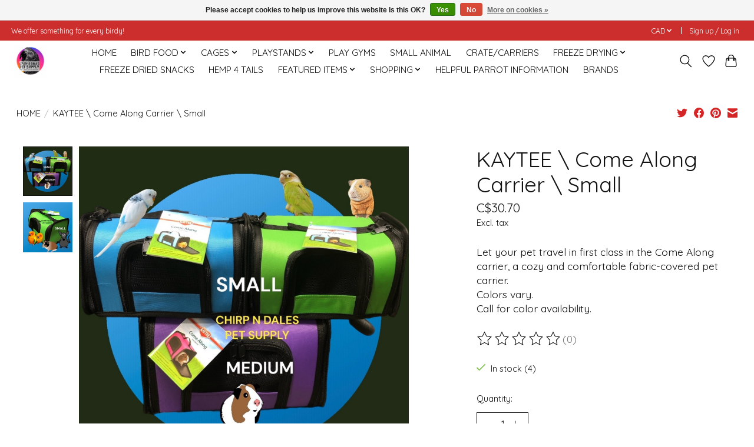

--- FILE ---
content_type: text/html;charset=utf-8
request_url: https://www.chirpndalespetsupply.ca/kaytee-come-along-carrier-small.html
body_size: 15117
content:
<!DOCTYPE html>
<html lang="us">
  <head>
    <meta charset="utf-8"/>
<!-- [START] 'blocks/head.rain' -->
<!--

  (c) 2008-2026 Lightspeed Netherlands B.V.
  http://www.lightspeedhq.com
  Generated: 20-01-2026 @ 02:08:55

-->
<link rel="canonical" href="https://www.chirpndalespetsupply.ca/kaytee-come-along-carrier-small.html"/>
<link rel="alternate" href="https://www.chirpndalespetsupply.ca/index.rss" type="application/rss+xml" title="New products"/>
<link href="https://cdn.shoplightspeed.com/assets/cookielaw.css?2025-02-20" rel="stylesheet" type="text/css"/>
<meta name="robots" content="noodp,noydir"/>
<meta property="og:url" content="https://www.chirpndalespetsupply.ca/kaytee-come-along-carrier-small.html?source=facebook"/>
<meta property="og:site_name" content="Chirp N Dales Pet Supply"/>
<meta property="og:title" content="KAYTEE \ Come Along Carrier \ Small"/>
<meta property="og:description" content="Let your pet travel in first class in the Come Along carrier, a cozy and comfortable fabric-covered pet carrier. Colors vary. Call for color availability."/>
<meta property="og:image" content="https://cdn.shoplightspeed.com/shops/644374/files/53234470/kaytee-kaytee-come-along-carrier-small.jpg"/>
<!--[if lt IE 9]>
<script src="https://cdn.shoplightspeed.com/assets/html5shiv.js?2025-02-20"></script>
<![endif]-->
<!-- [END] 'blocks/head.rain' -->
    
    
    <title>KAYTEE \ Come Along Carrier \ Small - Chirp N Dales Pet Supply</title>
    <meta name="description" content="Let your pet travel in first class in the Come Along carrier, a cozy and comfortable fabric-covered pet carrier. Colors vary. Call for color availability." />
    <meta name="keywords" content="Kaytee, KAYTEE, \, Come, Along, Carrier, \, Small,  Roudybush, TOPs, Parrot, Canada&#039;s Parrot Store, Favorite Parrot store, Parrot cages, Parrot supplements, Parrot pellets, bird food, bird cages, Parrot Shop, Pet Store, Avian, birds, cage birds, pet" />
    <meta http-equiv="X-UA-Compatible" content="IE=edge">
    <meta name="viewport" content="width=device-width, initial-scale=1">
    <meta name="apple-mobile-web-app-capable" content="yes">
    <meta name="apple-mobile-web-app-status-bar-style" content="black">
    
    <script>document.getElementsByTagName("html")[0].className += " js";</script>

    <link rel="shortcut icon" href="https://cdn.shoplightspeed.com/shops/644374/themes/13296/assets/favicon.png?20260105215637" type="image/x-icon" />
    <link href='//fonts.googleapis.com/css?family=Quicksand:400,300,600&display=swap' rel='stylesheet' type='text/css'>
    <link href='//fonts.googleapis.com/css?family=Quicksand:400,300,600&display=swap' rel='stylesheet' type='text/css'>
    <link rel="stylesheet" href="https://cdn.shoplightspeed.com/assets/gui-2-0.css?2025-02-20" />
    <link rel="stylesheet" href="https://cdn.shoplightspeed.com/assets/gui-responsive-2-0.css?2025-02-20" />
    <link id="lightspeedframe" rel="stylesheet" href="https://cdn.shoplightspeed.com/shops/644374/themes/13296/assets/style.css?2026010521584820210104183204" />
    <!-- browsers not supporting CSS variables -->
    <script>
      if(!('CSS' in window) || !CSS.supports('color', 'var(--color-var)')) {var cfStyle = document.getElementById('lightspeedframe');if(cfStyle) {var href = cfStyle.getAttribute('href');href = href.replace('style.css', 'style-fallback.css');cfStyle.setAttribute('href', href);}}
    </script>
    <link rel="stylesheet" href="https://cdn.shoplightspeed.com/shops/644374/themes/13296/assets/settings.css?2026010521584820210104183204" />
    <link rel="stylesheet" href="https://cdn.shoplightspeed.com/shops/644374/themes/13296/assets/custom.css?2026010521584820210104183204" />

    <script src="https://cdn.shoplightspeed.com/assets/jquery-3-7-1.js?2025-02-20"></script>
    <script src="https://cdn.shoplightspeed.com/assets/jquery-ui-1-14-1.js?2025-02-20"></script>

  </head>
  <body>
    
          <header class="main-header main-header--mobile js-main-header position-relative">
  <div class="main-header__top-section">
    <div class="main-header__nav-grid justify-between@md container max-width-lg text-xs padding-y-xxs">
      <div>We offer something for every birdy!</div>
      <ul class="main-header__list flex-grow flex-basis-0 justify-end@md display@md">        
                
                <li class="main-header__item">
          <a href="#0" class="main-header__link">
            <span class="text-uppercase">cad</span>
            <svg class="main-header__dropdown-icon icon" viewBox="0 0 16 16"><polygon fill="currentColor" points="8,11.4 2.6,6 4,4.6 8,8.6 12,4.6 13.4,6 "></polygon></svg>
          </a>
          <ul class="main-header__dropdown">
                        <li><a href="https://www.chirpndalespetsupply.ca/session/currency/usd/" class="main-header__dropdown-link" aria-label="Switch to usd currency" title="usd">USD</a></li>
                        <li><a href="https://www.chirpndalespetsupply.ca/session/currency/cad/" class="main-header__dropdown-link" aria-current="true" aria-label="Switch to cad currency" title="cad">CAD</a></li>
                      </ul>
        </li>
                        <li class="main-header__item separator"></li>
                <li class="main-header__item"><a href="https://www.chirpndalespetsupply.ca/account/" class="main-header__link" title="My account">Sign up / Log in</a></li>
      </ul>
    </div>
  </div>
  <div class="main-header__mobile-content container max-width-lg">
          <a href="https://www.chirpndalespetsupply.ca/" class="main-header__logo" title="Chirp N Dales Pet Supply">
        <img src="https://cdn.shoplightspeed.com/shops/644374/themes/13296/v/379853/assets/logo.png?20211119214837" alt="Chirp N Dales Pet Supply">
              </a>
        
    <div class="flex items-center">
            <a href="https://www.chirpndalespetsupply.ca/account/wishlist/" class="main-header__mobile-btn js-tab-focus">
        <svg class="icon" viewBox="0 0 24 25" fill="none"><title>Go to wishlist</title><path d="M11.3785 4.50387L12 5.42378L12.6215 4.50387C13.6598 2.96698 15.4376 1.94995 17.4545 1.94995C20.65 1.94995 23.232 4.49701 23.25 7.6084C23.2496 8.53335 22.927 9.71432 22.3056 11.056C21.689 12.3875 20.8022 13.8258 19.7333 15.249C17.6019 18.0872 14.7978 20.798 12.0932 22.4477L12 22.488L11.9068 22.4477C9.20215 20.798 6.3981 18.0872 4.26667 15.249C3.1978 13.8258 2.31101 12.3875 1.69437 11.056C1.07303 9.71436 0.750466 8.53342 0.75 7.60848C0.767924 4.49706 3.34993 1.94995 6.54545 1.94995C8.56242 1.94995 10.3402 2.96698 11.3785 4.50387Z" stroke="currentColor" stroke-width="1.5" fill="none"/></svg>
        <span class="sr-only">Wish List</span>
      </a>
            <button class="reset main-header__mobile-btn js-tab-focus" aria-controls="cartDrawer">
        <svg class="icon" viewBox="0 0 24 25" fill="none"><title>Toggle cart</title><path d="M2.90171 9.65153C3.0797 8.00106 4.47293 6.75 6.13297 6.75H17.867C19.527 6.75 20.9203 8.00105 21.0982 9.65153L22.1767 19.6515C22.3839 21.5732 20.8783 23.25 18.9454 23.25H5.05454C3.1217 23.25 1.61603 21.5732 1.82328 19.6515L2.90171 9.65153Z" stroke="currentColor" stroke-width="1.5" fill="none"/>
        <path d="M7.19995 9.6001V5.7001C7.19995 2.88345 9.4833 0.600098 12.3 0.600098C15.1166 0.600098 17.4 2.88345 17.4 5.7001V9.6001" stroke="currentColor" stroke-width="1.5" fill="none"/>
        <circle cx="7.19996" cy="10.2001" r="1.8" fill="currentColor"/>
        <ellipse cx="17.4" cy="10.2001" rx="1.8" ry="1.8" fill="currentColor"/></svg>
        <span class="sr-only">Cart</span>
              </button>

      <button class="reset anim-menu-btn js-anim-menu-btn main-header__nav-control js-tab-focus" aria-label="Toggle menu">
        <i class="anim-menu-btn__icon anim-menu-btn__icon--close" aria-hidden="true"></i>
      </button>
    </div>
  </div>

  <div class="main-header__nav" role="navigation">
    <div class="main-header__nav-grid justify-between@md container max-width-lg">
      <div class="main-header__nav-logo-wrapper flex-shrink-0">
        
                  <a href="https://www.chirpndalespetsupply.ca/" class="main-header__logo" title="Chirp N Dales Pet Supply">
            <img src="https://cdn.shoplightspeed.com/shops/644374/themes/13296/v/379853/assets/logo.png?20211119214837" alt="Chirp N Dales Pet Supply">
                      </a>
              </div>
      
      <form action="https://www.chirpndalespetsupply.ca/search/" method="get" role="search" class="padding-y-md hide@md">
        <label class="sr-only" for="searchInputMobile">Search</label>
        <input class="header-v3__nav-form-control form-control width-100%" value="" autocomplete="off" type="search" name="q" id="searchInputMobile" placeholder="Search...">
      </form>

      <ul class="main-header__list flex-grow flex-basis-0 flex-wrap justify-center@md">
        
                <li class="main-header__item">
          <a class="main-header__link" href="https://www.chirpndalespetsupply.ca/">HOME</a>
        </li>
        
                <li class="main-header__item js-main-nav__item">
          <a class="main-header__link js-main-nav__control" href="https://www.chirpndalespetsupply.ca/bird-food/">
            <span>BIRD FOOD</span>            <svg class="main-header__dropdown-icon icon" viewBox="0 0 16 16"><polygon fill="currentColor" points="8,11.4 2.6,6 4,4.6 8,8.6 12,4.6 13.4,6 "></polygon></svg>                        <i class="main-header__arrow-icon" aria-hidden="true">
              <svg class="icon" viewBox="0 0 16 16">
                <g class="icon__group" fill="none" stroke="currentColor" stroke-linecap="square" stroke-miterlimit="10" stroke-width="2">
                  <path d="M2 2l12 12" />
                  <path d="M14 2L2 14" />
                </g>
              </svg>
            </i>
                        
          </a>
                    <ul class="main-header__dropdown">
            <li class="main-header__dropdown-item"><a href="https://www.chirpndalespetsupply.ca/bird-food/" class="main-header__dropdown-link hide@md">All BIRD FOOD</a></li>
                        <li class="main-header__dropdown-item">
              <a class="main-header__dropdown-link" href="https://www.chirpndalespetsupply.ca/bird-food/breads/">
                Breads
                                              </a>

                          </li>
                        <li class="main-header__dropdown-item">
              <a class="main-header__dropdown-link" href="https://www.chirpndalespetsupply.ca/bird-food/soak-seed-sprouts/">
                Soak Seed/Sprouts
                                              </a>

                          </li>
                        <li class="main-header__dropdown-item">
              <a class="main-header__dropdown-link" href="https://www.chirpndalespetsupply.ca/bird-food/mash-cookables/">
                Mash/Cookables
                                              </a>

                          </li>
                        <li class="main-header__dropdown-item">
              <a class="main-header__dropdown-link" href="https://www.chirpndalespetsupply.ca/bird-food/try-me-sample-size-1-lb/">
                “ Try Me” Sample Size  1 LB
                                              </a>

                          </li>
                        <li class="main-header__dropdown-item">
              <a class="main-header__dropdown-link" href="https://www.chirpndalespetsupply.ca/bird-food/volkmans/">
                Volkmans
                                              </a>

                          </li>
                        <li class="main-header__dropdown-item">
              <a class="main-header__dropdown-link" href="https://www.chirpndalespetsupply.ca/bird-food/zupreem/">
                Zupreem
                                              </a>

                          </li>
                        <li class="main-header__dropdown-item">
              <a class="main-header__dropdown-link" href="https://www.chirpndalespetsupply.ca/bird-food/pretty-bird/">
                Pretty Bird
                                              </a>

                          </li>
                        <li class="main-header__dropdown-item">
              <a class="main-header__dropdown-link" href="https://www.chirpndalespetsupply.ca/bird-food/tops-parrot-food/">
                TOP&#039;s Parrot Food
                                              </a>

                          </li>
                        <li class="main-header__dropdown-item">
              <a class="main-header__dropdown-link" href="https://www.chirpndalespetsupply.ca/bird-food/hagen/">
                Hagen
                                              </a>

                          </li>
                        <li class="main-header__dropdown-item">
              <a class="main-header__dropdown-link" href="https://www.chirpndalespetsupply.ca/bird-food/kaylor/">
                Kaylor
                                              </a>

                          </li>
                        <li class="main-header__dropdown-item">
              <a class="main-header__dropdown-link" href="https://www.chirpndalespetsupply.ca/bird-food/kaytee/">
                Kaytee
                                              </a>

                          </li>
                        <li class="main-header__dropdown-item">
              <a class="main-header__dropdown-link" href="https://www.chirpndalespetsupply.ca/bird-food/sunseed-vitakraft/">
                Sunseed/Vitakraft
                                              </a>

                          </li>
                        <li class="main-header__dropdown-item">
              <a class="main-header__dropdown-link" href="https://www.chirpndalespetsupply.ca/bird-food/worlds-best/">
                Worlds Best
                                              </a>

                          </li>
                        <li class="main-header__dropdown-item">
              <a class="main-header__dropdown-link" href="https://www.chirpndalespetsupply.ca/bird-food/fm-brown/">
                FM Brown
                                              </a>

                          </li>
                        <li class="main-header__dropdown-item">
              <a class="main-header__dropdown-link" href="https://www.chirpndalespetsupply.ca/bird-food/vitapol/">
                Vitapol
                                              </a>

                          </li>
                        <li class="main-header__dropdown-item">
              <a class="main-header__dropdown-link" href="https://www.chirpndalespetsupply.ca/bird-food/higgins/">
                Higgins
                                              </a>

                          </li>
                        <li class="main-header__dropdown-item">
              <a class="main-header__dropdown-link" href="https://www.chirpndalespetsupply.ca/bird-food/caitec/">
                Caitec
                                              </a>

                          </li>
                        <li class="main-header__dropdown-item">
              <a class="main-header__dropdown-link" href="https://www.chirpndalespetsupply.ca/bird-food/browns/">
                Brown&#039;s
                                              </a>

                          </li>
                        <li class="main-header__dropdown-item">
              <a class="main-header__dropdown-link" href="https://www.chirpndalespetsupply.ca/bird-food/wild-bird/">
                Wild Bird
                                              </a>

                          </li>
                        <li class="main-header__dropdown-item">
              <a class="main-header__dropdown-link" href="https://www.chirpndalespetsupply.ca/bird-food/goldenfeast/">
                Goldenfeast
                                              </a>

                          </li>
                        <li class="main-header__dropdown-item">
              <a class="main-header__dropdown-link" href="https://www.chirpndalespetsupply.ca/bird-food/ralph-moore/">
                Ralph Moore
                                              </a>

                          </li>
                        <li class="main-header__dropdown-item">
              <a class="main-header__dropdown-link" href="https://www.chirpndalespetsupply.ca/bird-food/lafeber/">
                Lafeber
                                              </a>

                          </li>
                        <li class="main-header__dropdown-item">
              <a class="main-header__dropdown-link" href="https://www.chirpndalespetsupply.ca/bird-food/seed/">
                Seed
                                              </a>

                          </li>
                        <li class="main-header__dropdown-item">
              <a class="main-header__dropdown-link" href="https://www.chirpndalespetsupply.ca/bird-food/pellets/">
                Pellets
                                              </a>

                          </li>
                        <li class="main-header__dropdown-item">
              <a class="main-header__dropdown-link" href="https://www.chirpndalespetsupply.ca/bird-food/egg-food/">
                Egg Food
                                              </a>

                          </li>
                        <li class="main-header__dropdown-item">
              <a class="main-header__dropdown-link" href="https://www.chirpndalespetsupply.ca/bird-food/lory-food/">
                Lory Food
                                              </a>

                          </li>
                        <li class="main-header__dropdown-item">
              <a class="main-header__dropdown-link" href="https://www.chirpndalespetsupply.ca/bird-food/harrisons/">
                Harrison&#039;s
                                              </a>

                          </li>
                        <li class="main-header__dropdown-item">
              <a class="main-header__dropdown-link" href="https://www.chirpndalespetsupply.ca/bird-food/freeze-dried/">
                Freeze Dried
                                              </a>

                          </li>
                        <li class="main-header__dropdown-item">
              <a class="main-header__dropdown-link" href="https://www.chirpndalespetsupply.ca/bird-food/versele-laga/">
                Versele - Laga
                                              </a>

                          </li>
                        <li class="main-header__dropdown-item">
              <a class="main-header__dropdown-link" href="https://www.chirpndalespetsupply.ca/bird-food/versele-laga-4227207/">
                Versele - Laga
                                              </a>

                          </li>
                        <li class="main-header__dropdown-item">
              <a class="main-header__dropdown-link" href="https://www.chirpndalespetsupply.ca/bird-food/baden-feed-supply/">
                Baden Feed &amp; Supply
                                              </a>

                          </li>
                        <li class="main-header__dropdown-item">
              <a class="main-header__dropdown-link" href="https://www.chirpndalespetsupply.ca/bird-food/roudybush-products-have-been-relocated-to-shopping/">
                ROUDYBUSH PRODUCTS HAVE BEEN RELOCATED TO: SHOPPING/PICK YOUR PET/PET BIRDS &amp; PARROTS/FOOD/PELLETS/ROUDYBUSH CAN ALSO BE FOUND UNDER BRAND/ROUDYBUSH.
                                              </a>

                          </li>
                      </ul>
                  </li>
                <li class="main-header__item js-main-nav__item">
          <a class="main-header__link js-main-nav__control" href="https://www.chirpndalespetsupply.ca/cages/">
            <span>CAGES</span>            <svg class="main-header__dropdown-icon icon" viewBox="0 0 16 16"><polygon fill="currentColor" points="8,11.4 2.6,6 4,4.6 8,8.6 12,4.6 13.4,6 "></polygon></svg>                        <i class="main-header__arrow-icon" aria-hidden="true">
              <svg class="icon" viewBox="0 0 16 16">
                <g class="icon__group" fill="none" stroke="currentColor" stroke-linecap="square" stroke-miterlimit="10" stroke-width="2">
                  <path d="M2 2l12 12" />
                  <path d="M14 2L2 14" />
                </g>
              </svg>
            </i>
                        
          </a>
                    <ul class="main-header__dropdown">
            <li class="main-header__dropdown-item"><a href="https://www.chirpndalespetsupply.ca/cages/" class="main-header__dropdown-link hide@md">All CAGES</a></li>
                        <li class="main-header__dropdown-item">
              <a class="main-header__dropdown-link" href="https://www.chirpndalespetsupply.ca/cages/cage-accessories/">
                Cage Accessories
                                              </a>

                          </li>
                        <li class="main-header__dropdown-item">
              <a class="main-header__dropdown-link" href="https://www.chirpndalespetsupply.ca/cages/kings-cages/">
                Kings Cages
                                              </a>

                          </li>
                        <li class="main-header__dropdown-item">
              <a class="main-header__dropdown-link" href="https://www.chirpndalespetsupply.ca/cages/glitter-pet/">
                Glitter Pet
                                              </a>

                          </li>
                        <li class="main-header__dropdown-item">
              <a class="main-header__dropdown-link" href="https://www.chirpndalespetsupply.ca/cages/hagen/">
                Hagen
                                              </a>

                          </li>
                        <li class="main-header__dropdown-item">
              <a class="main-header__dropdown-link" href="https://www.chirpndalespetsupply.ca/cages/a-e-cages/">
                A&amp;E Cages
                                              </a>

                          </li>
                        <li class="main-header__dropdown-item">
              <a class="main-header__dropdown-link" href="https://www.chirpndalespetsupply.ca/cages/prevue-hendryx/">
                Prevue Hendryx
                                              </a>

                          </li>
                      </ul>
                  </li>
                <li class="main-header__item js-main-nav__item">
          <a class="main-header__link js-main-nav__control" href="https://www.chirpndalespetsupply.ca/playstands/">
            <span>PLAYSTANDS</span>            <svg class="main-header__dropdown-icon icon" viewBox="0 0 16 16"><polygon fill="currentColor" points="8,11.4 2.6,6 4,4.6 8,8.6 12,4.6 13.4,6 "></polygon></svg>                        <i class="main-header__arrow-icon" aria-hidden="true">
              <svg class="icon" viewBox="0 0 16 16">
                <g class="icon__group" fill="none" stroke="currentColor" stroke-linecap="square" stroke-miterlimit="10" stroke-width="2">
                  <path d="M2 2l12 12" />
                  <path d="M14 2L2 14" />
                </g>
              </svg>
            </i>
                        
          </a>
                    <ul class="main-header__dropdown">
            <li class="main-header__dropdown-item"><a href="https://www.chirpndalespetsupply.ca/playstands/" class="main-header__dropdown-link hide@md">All PLAYSTANDS</a></li>
                        <li class="main-header__dropdown-item">
              <a class="main-header__dropdown-link" href="https://www.chirpndalespetsupply.ca/playstands/java-wood/">
                Java Wood
                                              </a>

                          </li>
                        <li class="main-header__dropdown-item">
              <a class="main-header__dropdown-link" href="https://www.chirpndalespetsupply.ca/playstands/metal/">
                Metal
                                              </a>

                          </li>
                        <li class="main-header__dropdown-item">
              <a class="main-header__dropdown-link" href="https://www.chirpndalespetsupply.ca/playstands/table-top/">
                Table Top
                                              </a>

                          </li>
                        <li class="main-header__dropdown-item">
              <a class="main-header__dropdown-link" href="https://www.chirpndalespetsupply.ca/playstands/hanging/">
                Hanging
                                              </a>

                          </li>
                        <li class="main-header__dropdown-item">
              <a class="main-header__dropdown-link" href="https://www.chirpndalespetsupply.ca/playstands/floor-stands/">
                Floor Stands
                                              </a>

                          </li>
                      </ul>
                  </li>
                <li class="main-header__item">
          <a class="main-header__link" href="https://www.chirpndalespetsupply.ca/play-gyms/">
            PLAY GYMS                                    
          </a>
                  </li>
                <li class="main-header__item">
          <a class="main-header__link" href="https://www.chirpndalespetsupply.ca/small-animal/">
            SMALL ANIMAL                                    
          </a>
                  </li>
                <li class="main-header__item">
          <a class="main-header__link" href="https://www.chirpndalespetsupply.ca/crate-carriers/">
            CRATE/CARRIERS                                    
          </a>
                  </li>
                <li class="main-header__item js-main-nav__item">
          <a class="main-header__link js-main-nav__control" href="https://www.chirpndalespetsupply.ca/freeze-drying/">
            <span>FREEZE DRYING</span>            <svg class="main-header__dropdown-icon icon" viewBox="0 0 16 16"><polygon fill="currentColor" points="8,11.4 2.6,6 4,4.6 8,8.6 12,4.6 13.4,6 "></polygon></svg>                        <i class="main-header__arrow-icon" aria-hidden="true">
              <svg class="icon" viewBox="0 0 16 16">
                <g class="icon__group" fill="none" stroke="currentColor" stroke-linecap="square" stroke-miterlimit="10" stroke-width="2">
                  <path d="M2 2l12 12" />
                  <path d="M14 2L2 14" />
                </g>
              </svg>
            </i>
                        
          </a>
                    <ul class="main-header__dropdown">
            <li class="main-header__dropdown-item"><a href="https://www.chirpndalespetsupply.ca/freeze-drying/" class="main-header__dropdown-link hide@md">All FREEZE DRYING</a></li>
                        <li class="main-header__dropdown-item">
              <a class="main-header__dropdown-link" href="https://www.chirpndalespetsupply.ca/freeze-drying/home-freeze-dryers/">
                Home Freeze Dryers
                                              </a>

                          </li>
                        <li class="main-header__dropdown-item">
              <a class="main-header__dropdown-link" href="https://www.chirpndalespetsupply.ca/freeze-drying/freeze-drying-accessories/">
                Freeze Drying Accessories
                                              </a>

                          </li>
                        <li class="main-header__dropdown-item">
              <a class="main-header__dropdown-link" href="https://www.chirpndalespetsupply.ca/freeze-drying/scientific-freeze-dryer/">
                Scientific Freeze Dryer
                                              </a>

                          </li>
                      </ul>
                  </li>
                <li class="main-header__item">
          <a class="main-header__link" href="https://www.chirpndalespetsupply.ca/freeze-dried-snacks/">
            FREEZE DRIED SNACKS                                    
          </a>
                  </li>
                <li class="main-header__item">
          <a class="main-header__link" href="https://www.chirpndalespetsupply.ca/hemp-4-tails/">
            HEMP 4 TAILS                                    
          </a>
                  </li>
                <li class="main-header__item js-main-nav__item">
          <a class="main-header__link js-main-nav__control" href="https://www.chirpndalespetsupply.ca/featured-items-4862531/">
            <span>FEATURED ITEMS</span>            <svg class="main-header__dropdown-icon icon" viewBox="0 0 16 16"><polygon fill="currentColor" points="8,11.4 2.6,6 4,4.6 8,8.6 12,4.6 13.4,6 "></polygon></svg>                        <i class="main-header__arrow-icon" aria-hidden="true">
              <svg class="icon" viewBox="0 0 16 16">
                <g class="icon__group" fill="none" stroke="currentColor" stroke-linecap="square" stroke-miterlimit="10" stroke-width="2">
                  <path d="M2 2l12 12" />
                  <path d="M14 2L2 14" />
                </g>
              </svg>
            </i>
                        
          </a>
                    <ul class="main-header__dropdown">
            <li class="main-header__dropdown-item"><a href="https://www.chirpndalespetsupply.ca/featured-items-4862531/" class="main-header__dropdown-link hide@md">All FEATURED ITEMS</a></li>
                        <li class="main-header__dropdown-item">
              <a class="main-header__dropdown-link" href="https://www.chirpndalespetsupply.ca/featured-items/new-products-4862532/">
                NEW PRODUCTS
                                              </a>

                          </li>
                        <li class="main-header__dropdown-item">
              <a class="main-header__dropdown-link" href="https://www.chirpndalespetsupply.ca/featured-items/specials-4862533/">
                SPECIALS
                                              </a>

                          </li>
                        <li class="main-header__dropdown-item">
              <a class="main-header__dropdown-link" href="https://www.chirpndalespetsupply.ca/featured-items/clearance-4862534/">
                CLEARANCE
                                              </a>

                          </li>
                        <li class="main-header__dropdown-item">
              <a class="main-header__dropdown-link" href="https://www.chirpndalespetsupply.ca/featured-items/air-purification-4862535/">
                AIR PURIFICATION
                                              </a>

                          </li>
                      </ul>
                  </li>
                <li class="main-header__item js-main-nav__item">
          <a class="main-header__link js-main-nav__control" href="https://www.chirpndalespetsupply.ca/shopping/">
            <span>SHOPPING</span>            <svg class="main-header__dropdown-icon icon" viewBox="0 0 16 16"><polygon fill="currentColor" points="8,11.4 2.6,6 4,4.6 8,8.6 12,4.6 13.4,6 "></polygon></svg>                        <i class="main-header__arrow-icon" aria-hidden="true">
              <svg class="icon" viewBox="0 0 16 16">
                <g class="icon__group" fill="none" stroke="currentColor" stroke-linecap="square" stroke-miterlimit="10" stroke-width="2">
                  <path d="M2 2l12 12" />
                  <path d="M14 2L2 14" />
                </g>
              </svg>
            </i>
                        
          </a>
                    <ul class="main-header__dropdown">
            <li class="main-header__dropdown-item"><a href="https://www.chirpndalespetsupply.ca/shopping/" class="main-header__dropdown-link hide@md">All SHOPPING</a></li>
                        <li class="main-header__dropdown-item js-main-nav__item position-relative">
              <a class="main-header__dropdown-link js-main-nav__control flex justify-between " href="https://www.chirpndalespetsupply.ca/shopping/pick-your-pet/">
                PICK YOUR PET
                <svg class="dropdown__desktop-icon icon" aria-hidden="true" viewBox="0 0 12 12"><polyline stroke-width="1" stroke="currentColor" fill="none" stroke-linecap="round" stroke-linejoin="round" points="3.5 0.5 9.5 6 3.5 11.5"></polyline></svg>                                <i class="main-header__arrow-icon" aria-hidden="true">
                  <svg class="icon" viewBox="0 0 16 16">
                    <g class="icon__group" fill="none" stroke="currentColor" stroke-linecap="square" stroke-miterlimit="10" stroke-width="2">
                      <path d="M2 2l12 12" />
                      <path d="M14 2L2 14" />
                    </g>
                  </svg>
                </i>
                              </a>

                            <ul class="main-header__dropdown">
                <li><a href="https://www.chirpndalespetsupply.ca/shopping/pick-your-pet/" class="main-header__dropdown-link hide@md">All PICK YOUR PET</a></li>
                                <li><a class="main-header__dropdown-link" href="https://www.chirpndalespetsupply.ca/shopping/pick-your-pet/pet-birds-parrots/">PET BIRDS &amp; PARROTS</a></li>
                                <li><a class="main-header__dropdown-link" href="https://www.chirpndalespetsupply.ca/shopping/pick-your-pet/wild-birds/">WILD BIRDS</a></li>
                                <li><a class="main-header__dropdown-link" href="https://www.chirpndalespetsupply.ca/shopping/pick-your-pet/farm-animals/">FARM ANIMALS</a></li>
                                <li><a class="main-header__dropdown-link" href="https://www.chirpndalespetsupply.ca/shopping/pick-your-pet/dog/">DOG</a></li>
                                <li><a class="main-header__dropdown-link" href="https://www.chirpndalespetsupply.ca/shopping/pick-your-pet/cat/">CAT</a></li>
                                <li><a class="main-header__dropdown-link" href="https://www.chirpndalespetsupply.ca/shopping/pick-your-pet/small-animal/">SMALL ANIMAL</a></li>
                              </ul>
                          </li>
                        <li class="main-header__dropdown-item">
              <a class="main-header__dropdown-link" href="https://www.chirpndalespetsupply.ca/shopping/cleaning-disinfecting/">
                CLEANING/DISINFECTING
                                              </a>

                          </li>
                        <li class="main-header__dropdown-item js-main-nav__item position-relative">
              <a class="main-header__dropdown-link js-main-nav__control flex justify-between " href="https://www.chirpndalespetsupply.ca/shopping/travel-crates-carriers/">
                TRAVEL CRATES/CARRIERS
                <svg class="dropdown__desktop-icon icon" aria-hidden="true" viewBox="0 0 12 12"><polyline stroke-width="1" stroke="currentColor" fill="none" stroke-linecap="round" stroke-linejoin="round" points="3.5 0.5 9.5 6 3.5 11.5"></polyline></svg>                                <i class="main-header__arrow-icon" aria-hidden="true">
                  <svg class="icon" viewBox="0 0 16 16">
                    <g class="icon__group" fill="none" stroke="currentColor" stroke-linecap="square" stroke-miterlimit="10" stroke-width="2">
                      <path d="M2 2l12 12" />
                      <path d="M14 2L2 14" />
                    </g>
                  </svg>
                </i>
                              </a>

                            <ul class="main-header__dropdown">
                <li><a href="https://www.chirpndalespetsupply.ca/shopping/travel-crates-carriers/" class="main-header__dropdown-link hide@md">All TRAVEL CRATES/CARRIERS</a></li>
                                <li><a class="main-header__dropdown-link" href="https://www.chirpndalespetsupply.ca/shopping/travel-crates-carriers/back-packs/">BACK PACKS</a></li>
                                <li><a class="main-header__dropdown-link" href="https://www.chirpndalespetsupply.ca/shopping/travel-crates-carriers/soft-sided-carriers/">SOFT SIDED CARRIERS</a></li>
                                <li><a class="main-header__dropdown-link" href="https://www.chirpndalespetsupply.ca/shopping/travel-crates-carriers/metal-carriers/">METAL CARRIERS</a></li>
                                <li><a class="main-header__dropdown-link" href="https://www.chirpndalespetsupply.ca/shopping/travel-crates-carriers/plastic-carriers/">PLASTIC CARRIERS</a></li>
                              </ul>
                          </li>
                        <li class="main-header__dropdown-item js-main-nav__item position-relative">
              <a class="main-header__dropdown-link js-main-nav__control flex justify-between " href="https://www.chirpndalespetsupply.ca/shopping/health-wellness/">
                HEALTH &amp; WELLNESS
                <svg class="dropdown__desktop-icon icon" aria-hidden="true" viewBox="0 0 12 12"><polyline stroke-width="1" stroke="currentColor" fill="none" stroke-linecap="round" stroke-linejoin="round" points="3.5 0.5 9.5 6 3.5 11.5"></polyline></svg>                                <i class="main-header__arrow-icon" aria-hidden="true">
                  <svg class="icon" viewBox="0 0 16 16">
                    <g class="icon__group" fill="none" stroke="currentColor" stroke-linecap="square" stroke-miterlimit="10" stroke-width="2">
                      <path d="M2 2l12 12" />
                      <path d="M14 2L2 14" />
                    </g>
                  </svg>
                </i>
                              </a>

                            <ul class="main-header__dropdown">
                <li><a href="https://www.chirpndalespetsupply.ca/shopping/health-wellness/" class="main-header__dropdown-link hide@md">All HEALTH &amp; WELLNESS</a></li>
                                <li><a class="main-header__dropdown-link" href="https://www.chirpndalespetsupply.ca/shopping/health-wellness/first-aid/">FIRST AID</a></li>
                                <li><a class="main-header__dropdown-link" href="https://www.chirpndalespetsupply.ca/shopping/health-wellness/bathing-shower/">BATHING/SHOWER</a></li>
                                <li><a class="main-header__dropdown-link" href="https://www.chirpndalespetsupply.ca/shopping/health-wellness/medications-supplements/">MEDICATIONS/SUPPLEMENTS</a></li>
                                <li><a class="main-header__dropdown-link" href="https://www.chirpndalespetsupply.ca/shopping/health-wellness/grooming/">GROOMING</a></li>
                                <li><a class="main-header__dropdown-link" href="https://www.chirpndalespetsupply.ca/shopping/health-wellness/insect-control/">INSECT CONTROL</a></li>
                                <li><a class="main-header__dropdown-link" href="https://www.chirpndalespetsupply.ca/shopping/health-wellness/air-purification/">AIR PURIFICATION</a></li>
                                <li><a class="main-header__dropdown-link" href="https://www.chirpndalespetsupply.ca/shopping/health-wellness/veterinarian-prescription-diets/">VETERINARIAN/PRESCRIPTION DIETS</a></li>
                              </ul>
                          </li>
                        <li class="main-header__dropdown-item js-main-nav__item position-relative">
              <a class="main-header__dropdown-link js-main-nav__control flex justify-between " href="https://www.chirpndalespetsupply.ca/shopping/holiday-collections/">
                HOLIDAY COLLECTIONS
                <svg class="dropdown__desktop-icon icon" aria-hidden="true" viewBox="0 0 12 12"><polyline stroke-width="1" stroke="currentColor" fill="none" stroke-linecap="round" stroke-linejoin="round" points="3.5 0.5 9.5 6 3.5 11.5"></polyline></svg>                                <i class="main-header__arrow-icon" aria-hidden="true">
                  <svg class="icon" viewBox="0 0 16 16">
                    <g class="icon__group" fill="none" stroke="currentColor" stroke-linecap="square" stroke-miterlimit="10" stroke-width="2">
                      <path d="M2 2l12 12" />
                      <path d="M14 2L2 14" />
                    </g>
                  </svg>
                </i>
                              </a>

                            <ul class="main-header__dropdown">
                <li><a href="https://www.chirpndalespetsupply.ca/shopping/holiday-collections/" class="main-header__dropdown-link hide@md">All HOLIDAY COLLECTIONS</a></li>
                                <li><a class="main-header__dropdown-link" href="https://www.chirpndalespetsupply.ca/shopping/holiday-collections/valentines-collection/">VALENTINES COLLECTION</a></li>
                                <li><a class="main-header__dropdown-link" href="https://www.chirpndalespetsupply.ca/shopping/holiday-collections/easter-collection/">EASTER COLLECTION</a></li>
                                <li><a class="main-header__dropdown-link" href="https://www.chirpndalespetsupply.ca/shopping/holiday-collections/halloween-collection/">HALLOWEEN COLLECTION</a></li>
                                <li><a class="main-header__dropdown-link" href="https://www.chirpndalespetsupply.ca/shopping/holiday-collections/christmas-collection/">CHRISTMAS COLLECTION</a></li>
                              </ul>
                          </li>
                        <li class="main-header__dropdown-item js-main-nav__item position-relative">
              <a class="main-header__dropdown-link js-main-nav__control flex justify-between " href="https://www.chirpndalespetsupply.ca/shopping/canadian-business-products/">
                CANADIAN BUSINESS PRODUCTS
                <svg class="dropdown__desktop-icon icon" aria-hidden="true" viewBox="0 0 12 12"><polyline stroke-width="1" stroke="currentColor" fill="none" stroke-linecap="round" stroke-linejoin="round" points="3.5 0.5 9.5 6 3.5 11.5"></polyline></svg>                                <i class="main-header__arrow-icon" aria-hidden="true">
                  <svg class="icon" viewBox="0 0 16 16">
                    <g class="icon__group" fill="none" stroke="currentColor" stroke-linecap="square" stroke-miterlimit="10" stroke-width="2">
                      <path d="M2 2l12 12" />
                      <path d="M14 2L2 14" />
                    </g>
                  </svg>
                </i>
                              </a>

                            <ul class="main-header__dropdown">
                <li><a href="https://www.chirpndalespetsupply.ca/shopping/canadian-business-products/" class="main-header__dropdown-link hide@md">All CANADIAN BUSINESS PRODUCTS</a></li>
                                <li><a class="main-header__dropdown-link" href="https://www.chirpndalespetsupply.ca/shopping/canadian-business-products/grannys-kitchen/">GRANNY&#039;S KITCHEN</a></li>
                                <li><a class="main-header__dropdown-link" href="https://www.chirpndalespetsupply.ca/shopping/canadian-business-products/simply-freeze-dried/">SIMPLY FREEZE DRIED</a></li>
                                <li><a class="main-header__dropdown-link" href="https://www.chirpndalespetsupply.ca/shopping/canadian-business-products/my-rewards/">MY REWARDS</a></li>
                                <li><a class="main-header__dropdown-link" href="https://www.chirpndalespetsupply.ca/shopping/canadian-business-products/bonkers/">BONKERS</a></li>
                                <li><a class="main-header__dropdown-link" href="https://www.chirpndalespetsupply.ca/shopping/canadian-business-products/happy-feathers/">HAPPY FEATHERS</a></li>
                                <li><a class="main-header__dropdown-link" href="https://www.chirpndalespetsupply.ca/shopping/canadian-business-products/broody-bird/">BROODY BIRD</a></li>
                                <li><a class="main-header__dropdown-link" href="https://www.chirpndalespetsupply.ca/shopping/canadian-business-products/zoo-max/">ZOO MAX</a></li>
                                <li><a class="main-header__dropdown-link" href="https://www.chirpndalespetsupply.ca/shopping/canadian-business-products/hagen-hari/">HAGEN/HARI</a></li>
                                <li><a class="main-header__dropdown-link" href="https://www.chirpndalespetsupply.ca/shopping/canadian-business-products/tropican-tropimix/">TROPICAN/TROPIMIX</a></li>
                                <li><a class="main-header__dropdown-link" href="https://www.chirpndalespetsupply.ca/shopping/canadian-business-products/top-crop/">TOP CROP</a></li>
                                <li><a class="main-header__dropdown-link" href="https://www.chirpndalespetsupply.ca/shopping/canadian-business-products/arthurs/">ARTHURS</a></li>
                              </ul>
                          </li>
                        <li class="main-header__dropdown-item js-main-nav__item position-relative">
              <a class="main-header__dropdown-link js-main-nav__control flex justify-between " href="https://www.chirpndalespetsupply.ca/shopping/wholesale-b2b/">
                WHOLESALE B2B
                <svg class="dropdown__desktop-icon icon" aria-hidden="true" viewBox="0 0 12 12"><polyline stroke-width="1" stroke="currentColor" fill="none" stroke-linecap="round" stroke-linejoin="round" points="3.5 0.5 9.5 6 3.5 11.5"></polyline></svg>                                <i class="main-header__arrow-icon" aria-hidden="true">
                  <svg class="icon" viewBox="0 0 16 16">
                    <g class="icon__group" fill="none" stroke="currentColor" stroke-linecap="square" stroke-miterlimit="10" stroke-width="2">
                      <path d="M2 2l12 12" />
                      <path d="M14 2L2 14" />
                    </g>
                  </svg>
                </i>
                              </a>

                            <ul class="main-header__dropdown">
                <li><a href="https://www.chirpndalespetsupply.ca/shopping/wholesale-b2b/" class="main-header__dropdown-link hide@md">All WHOLESALE B2B</a></li>
                                <li><a class="main-header__dropdown-link" href="https://www.chirpndalespetsupply.ca/shopping/wholesale-b2b/roudybush/">ROUDYBUSH</a></li>
                                <li><a class="main-header__dropdown-link" href="https://www.chirpndalespetsupply.ca/shopping/wholesale-b2b/tops-parrot-food/">TOP&#039;S PARROT FOOD</a></li>
                                <li><a class="main-header__dropdown-link" href="https://www.chirpndalespetsupply.ca/shopping/wholesale-b2b/volkman/">VOLKMAN</a></li>
                              </ul>
                          </li>
                        <li class="main-header__dropdown-item">
              <a class="main-header__dropdown-link" href="https://www.chirpndalespetsupply.ca/shopping/toy-parts/">
                TOY PARTS
                                              </a>

                          </li>
                      </ul>
                  </li>
        
        
                              <li class="main-header__item">
              <a class="main-header__link" href="https://www.chirpndalespetsupply.ca/blogs/bringing-sunshine-indoors-the-importance-of-full-s/">HELPFUL PARROT INFORMATION</a>
            </li>
                  
                              <li class="main-header__item">
              <a class="main-header__link" href="https://www.chirpndalespetsupply.ca/brands/">BRANDS</a>
            </li>
                  
                
        <li class="main-header__item hide@md">
          <ul class="main-header__list main-header__list--mobile-items">        
            
                        <li class="main-header__item js-main-nav__item">
              <a href="#0" class="main-header__link js-main-nav__control">
                <span class="text-uppercase">cad</span>
                <i class="main-header__arrow-icon" aria-hidden="true">
                  <svg class="icon" viewBox="0 0 16 16">
                    <g class="icon__group" fill="none" stroke="currentColor" stroke-linecap="square" stroke-miterlimit="10" stroke-width="2">
                      <path d="M2 2l12 12" />
                      <path d="M14 2L2 14" />
                    </g>
                  </svg>
                </i>
              </a>
              <ul class="main-header__dropdown">
                                <li><a href="https://www.chirpndalespetsupply.ca/session/currency/usd/" class="main-header__dropdown-link" aria-label="Switch to usd currency" title="usd">USD</a></li>
                                <li><a href="https://www.chirpndalespetsupply.ca/session/currency/cad/" class="main-header__dropdown-link" aria-current="true" aria-label="Switch to cad currency" title="cad">CAD</a></li>
                              </ul>
            </li>
                                                <li class="main-header__item"><a href="https://www.chirpndalespetsupply.ca/account/" class="main-header__link" title="My account">Sign up / Log in</a></li>
          </ul>
        </li>
        
      </ul>

      <ul class="main-header__list flex-shrink-0 justify-end@md display@md">
        <li class="main-header__item">
          
          <button class="reset switch-icon main-header__link main-header__link--icon js-toggle-search js-switch-icon js-tab-focus" aria-label="Toggle icon">
            <svg class="icon switch-icon__icon--a" viewBox="0 0 24 25"><title>Toggle search</title><path fill-rule="evenodd" clip-rule="evenodd" d="M17.6032 9.55171C17.6032 13.6671 14.267 17.0033 10.1516 17.0033C6.03621 17.0033 2.70001 13.6671 2.70001 9.55171C2.70001 5.4363 6.03621 2.1001 10.1516 2.1001C14.267 2.1001 17.6032 5.4363 17.6032 9.55171ZM15.2499 16.9106C13.8031 17.9148 12.0461 18.5033 10.1516 18.5033C5.20779 18.5033 1.20001 14.4955 1.20001 9.55171C1.20001 4.60787 5.20779 0.600098 10.1516 0.600098C15.0955 0.600098 19.1032 4.60787 19.1032 9.55171C19.1032 12.0591 18.0724 14.3257 16.4113 15.9507L23.2916 22.8311C23.5845 23.1239 23.5845 23.5988 23.2916 23.8917C22.9987 24.1846 22.5239 24.1846 22.231 23.8917L15.2499 16.9106Z" fill="currentColor"/></svg>

            <svg class="icon switch-icon__icon--b" viewBox="0 0 32 32"><title>Toggle search</title><g fill="none" stroke="currentColor" stroke-miterlimit="10" stroke-linecap="round" stroke-linejoin="round" stroke-width="2"><line x1="27" y1="5" x2="5" y2="27"></line><line x1="27" y1="27" x2="5" y2="5"></line></g></svg>
          </button>

        </li>
                <li class="main-header__item">
          <a href="https://www.chirpndalespetsupply.ca/account/wishlist/" class="main-header__link main-header__link--icon">
            <svg class="icon" viewBox="0 0 24 25" fill="none"><title>Go to wishlist</title><path d="M11.3785 4.50387L12 5.42378L12.6215 4.50387C13.6598 2.96698 15.4376 1.94995 17.4545 1.94995C20.65 1.94995 23.232 4.49701 23.25 7.6084C23.2496 8.53335 22.927 9.71432 22.3056 11.056C21.689 12.3875 20.8022 13.8258 19.7333 15.249C17.6019 18.0872 14.7978 20.798 12.0932 22.4477L12 22.488L11.9068 22.4477C9.20215 20.798 6.3981 18.0872 4.26667 15.249C3.1978 13.8258 2.31101 12.3875 1.69437 11.056C1.07303 9.71436 0.750466 8.53342 0.75 7.60848C0.767924 4.49706 3.34993 1.94995 6.54545 1.94995C8.56242 1.94995 10.3402 2.96698 11.3785 4.50387Z" stroke="currentColor" stroke-width="1.5" fill="none"/></svg>
            <span class="sr-only">Wish List</span>
          </a>
        </li>
                <li class="main-header__item">
          <a href="#0" class="main-header__link main-header__link--icon" aria-controls="cartDrawer">
            <svg class="icon" viewBox="0 0 24 25" fill="none"><title>Toggle cart</title><path d="M2.90171 9.65153C3.0797 8.00106 4.47293 6.75 6.13297 6.75H17.867C19.527 6.75 20.9203 8.00105 21.0982 9.65153L22.1767 19.6515C22.3839 21.5732 20.8783 23.25 18.9454 23.25H5.05454C3.1217 23.25 1.61603 21.5732 1.82328 19.6515L2.90171 9.65153Z" stroke="currentColor" stroke-width="1.5" fill="none"/>
            <path d="M7.19995 9.6001V5.7001C7.19995 2.88345 9.4833 0.600098 12.3 0.600098C15.1166 0.600098 17.4 2.88345 17.4 5.7001V9.6001" stroke="currentColor" stroke-width="1.5" fill="none"/>
            <circle cx="7.19996" cy="10.2001" r="1.8" fill="currentColor"/>
            <ellipse cx="17.4" cy="10.2001" rx="1.8" ry="1.8" fill="currentColor"/></svg>
            <span class="sr-only">Cart</span>
                      </a>
        </li>
      </ul>
      
    	<div class="main-header__search-form bg">
        <form action="https://www.chirpndalespetsupply.ca/search/" method="get" role="search" class="container max-width-lg">
          <label class="sr-only" for="searchInput">Search</label>
          <input class="header-v3__nav-form-control form-control width-100%" value="" autocomplete="off" type="search" name="q" id="searchInput" placeholder="Search...">
        </form>
      </div>
      
    </div>
  </div>
</header>

<div class="drawer dr-cart js-drawer" id="cartDrawer">
  <div class="drawer__content bg shadow-md flex flex-column" role="alertdialog" aria-labelledby="drawer-cart-title">
    <header class="flex items-center justify-between flex-shrink-0 padding-x-md padding-y-md">
      <h1 id="drawer-cart-title" class="text-base text-truncate">Shopping cart</h1>

      <button class="reset drawer__close-btn js-drawer__close js-tab-focus">
        <svg class="icon icon--xs" viewBox="0 0 16 16"><title>Close cart panel</title><g stroke-width="2" stroke="currentColor" fill="none" stroke-linecap="round" stroke-linejoin="round" stroke-miterlimit="10"><line x1="13.5" y1="2.5" x2="2.5" y2="13.5"></line><line x1="2.5" y1="2.5" x2="13.5" y2="13.5"></line></g></svg>
      </button>
    </header>

    <div class="drawer__body padding-x-md padding-bottom-sm js-drawer__body">
            <p class="margin-y-xxxl color-contrast-medium text-sm text-center">Your cart is currently empty</p>
          </div>

    <footer class="padding-x-md padding-y-md flex-shrink-0">
      <p class="text-sm text-center color-contrast-medium margin-bottom-sm">Safely pay with:</p>
      <p class="text-sm flex flex-wrap gap-xs text-xs@md justify-center">
                  <a href="https://www.chirpndalespetsupply.ca/service/payment-methods/" title="Credit Card">
            <img src="https://cdn.shoplightspeed.com/assets/icon-payment-creditcard.png?2025-02-20" alt="Credit Card" height="16" />
          </a>
              </p>
    </footer>
  </div>
</div>                  	  
  
<section class="container max-width-lg product js-product">
  <div class="padding-y-lg grid gap-md">
    <div class="col-6@md">
      <nav class="breadcrumbs text-sm" aria-label="Breadcrumbs">
  <ol class="flex flex-wrap gap-xxs">
    <li class="breadcrumbs__item">
    	<a href="https://www.chirpndalespetsupply.ca/" class="color-inherit text-underline-hover">HOME</a>
      <span class="color-contrast-low margin-left-xxs" aria-hidden="true">/</span>
    </li>
        <li class="breadcrumbs__item" aria-current="page">
            KAYTEE \ Come Along Carrier \ Small
          </li>
      </ol>
</nav>    </div>
    <div class="col-6@md">
    	<ul class="sharebar flex flex-wrap gap-xs justify-end@md">
        <li>
          <a class="sharebar__btn text-underline-hover js-social-share" data-social="twitter" data-text="Kaytee KAYTEE \ Come Along Carrier \ Small on https://www.chirpndalespetsupply.ca/kaytee-come-along-carrier-small.html" data-hashtags="" href="https://twitter.com/intent/tweet"><svg class="icon" viewBox="0 0 16 16"><title>Share on Twitter</title><g><path d="M16,3c-0.6,0.3-1.2,0.4-1.9,0.5c0.7-0.4,1.2-1,1.4-1.8c-0.6,0.4-1.3,0.6-2.1,0.8c-0.6-0.6-1.5-1-2.4-1 C9.3,1.5,7.8,3,7.8,4.8c0,0.3,0,0.5,0.1,0.7C5.2,5.4,2.7,4.1,1.1,2.1c-0.3,0.5-0.4,1-0.4,1.7c0,1.1,0.6,2.1,1.5,2.7 c-0.5,0-1-0.2-1.5-0.4c0,0,0,0,0,0c0,1.6,1.1,2.9,2.6,3.2C3,9.4,2.7,9.4,2.4,9.4c-0.2,0-0.4,0-0.6-0.1c0.4,1.3,1.6,2.3,3.1,2.3 c-1.1,0.9-2.5,1.4-4.1,1.4c-0.3,0-0.5,0-0.8,0c1.5,0.9,3.2,1.5,5,1.5c6,0,9.3-5,9.3-9.3c0-0.1,0-0.3,0-0.4C15,4.3,15.6,3.7,16,3z"></path></g></svg></a>
        </li>

        <li>
          <a class="sharebar__btn text-underline-hover js-social-share" data-social="facebook" data-url="https://www.chirpndalespetsupply.ca/kaytee-come-along-carrier-small.html" href="https://www.facebook.com/sharer.php"><svg class="icon" viewBox="0 0 16 16"><title>Share on Facebook</title><g><path d="M16,8.048a8,8,0,1,0-9.25,7.9V10.36H4.719V8.048H6.75V6.285A2.822,2.822,0,0,1,9.771,3.173a12.2,12.2,0,0,1,1.791.156V5.3H10.554a1.155,1.155,0,0,0-1.3,1.25v1.5h2.219l-.355,2.312H9.25v5.591A8,8,0,0,0,16,8.048Z"></path></g></svg></a>
        </li>

        <li>
          <a class="sharebar__btn text-underline-hover js-social-share" data-social="pinterest" data-description="Kaytee KAYTEE \ Come Along Carrier \ Small" data-media="https://cdn.shoplightspeed.com/shops/644374/files/53234470/image.jpg" data-url="https://www.chirpndalespetsupply.ca/kaytee-come-along-carrier-small.html" href="https://pinterest.com/pin/create/button"><svg class="icon" viewBox="0 0 16 16"><title>Share on Pinterest</title><g><path d="M8,0C3.6,0,0,3.6,0,8c0,3.4,2.1,6.3,5.1,7.4c-0.1-0.6-0.1-1.6,0-2.3c0.1-0.6,0.9-4,0.9-4S5.8,8.7,5.8,8 C5.8,6.9,6.5,6,7.3,6c0.7,0,1,0.5,1,1.1c0,0.7-0.4,1.7-0.7,2.7c-0.2,0.8,0.4,1.4,1.2,1.4c1.4,0,2.5-1.5,2.5-3.7 c0-1.9-1.4-3.3-3.3-3.3c-2.3,0-3.6,1.7-3.6,3.5c0,0.7,0.3,1.4,0.6,1.8C5,9.7,5,9.8,5,9.9c-0.1,0.3-0.2,0.8-0.2,0.9 c0,0.1-0.1,0.2-0.3,0.1c-1-0.5-1.6-1.9-1.6-3.1C2.9,5.3,4.7,3,8.2,3c2.8,0,4.9,2,4.9,4.6c0,2.8-1.7,5-4.2,5c-0.8,0-1.6-0.4-1.8-0.9 c0,0-0.4,1.5-0.5,1.9c-0.2,0.7-0.7,1.6-1,2.1C6.4,15.9,7.2,16,8,16c4.4,0,8-3.6,8-8C16,3.6,12.4,0,8,0z"></path></g></svg></a>
        </li>

        <li>
          <a class="sharebar__btn text-underline-hover js-social-share" data-social="mail" data-subject="Email Subject" data-body="Kaytee KAYTEE \ Come Along Carrier \ Small on https://www.chirpndalespetsupply.ca/kaytee-come-along-carrier-small.html" href="/cdn-cgi/l/email-protection#c7">
            <svg class="icon" viewBox="0 0 16 16"><title>Share by Email</title><g><path d="M15,1H1C0.4,1,0,1.4,0,2v1.4l8,4.5l8-4.4V2C16,1.4,15.6,1,15,1z"></path> <path d="M7.5,9.9L0,5.7V14c0,0.6,0.4,1,1,1h14c0.6,0,1-0.4,1-1V5.7L8.5,9.9C8.22,10.04,7.78,10.04,7.5,9.9z"></path></g></svg>
          </a>
        </li>
      </ul>
    </div>
  </div>
  <div class="grid gap-md gap-xxl@md">
    <div class="col-6@md col-7@lg min-width-0">
      <div class="thumbslide thumbslide--vertical thumbslide--left js-thumbslide">
        <div class="slideshow js-product-v2__slideshow slideshow--transition-slide slideshow--ratio-1:1" data-control="hover">
          <p class="sr-only">Product image slideshow Items</p>
          
          <ul class="slideshow__content">
                        <li class="slideshow__item bg js-slideshow__item slideshow__item--selected" data-thumb="https://cdn.shoplightspeed.com/shops/644374/files/53234470/168x168x2/kaytee-kaytee-come-along-carrier-small.jpg" id="item-1">
              <figure class="position-absolute height-100% width-100% top-0 left-0" data-scale="1.3">
                <div class="img-mag height-100% js-img-mag">    
                  <img class="img-mag__asset js-img-mag__asset" src="https://cdn.shoplightspeed.com/shops/644374/files/53234470/1652x1652x2/kaytee-kaytee-come-along-carrier-small.jpg" alt="Kaytee KAYTEE \ Come Along Carrier \ Small">
                </div>
              </figure>
            </li>
                        <li class="slideshow__item bg js-slideshow__item" data-thumb="https://cdn.shoplightspeed.com/shops/644374/files/53234473/168x168x2/kaytee-kaytee-come-along-carrier-small.jpg" id="item-2">
              <figure class="position-absolute height-100% width-100% top-0 left-0" data-scale="1.3">
                <div class="img-mag height-100% js-img-mag">    
                  <img class="img-mag__asset js-img-mag__asset" src="https://cdn.shoplightspeed.com/shops/644374/files/53234473/1652x1652x2/kaytee-kaytee-come-along-carrier-small.jpg" alt="Kaytee KAYTEE \ Come Along Carrier \ Small">
                </div>
              </figure>
            </li>
                      </ul>
        </div>
      
        <div class="thumbslide__nav-wrapper" aria-hidden="true">
          <nav class="thumbslide__nav"> 
            <ol class="thumbslide__nav-list">
              <!-- this content will be created using JavaScript -->
            </ol>
          </nav>
        </div>
      </div>
    </div>

    <div class="col-6@md col-5@lg">

      <div class="text-component v-space-xs margin-bottom-md">
        <h1>
                  KAYTEE \ Come Along Carrier \ Small
                </h1>
        
        
        <div class="product__price-wrapper margin-bottom-md">
                    <div class="product__price text-md">C$30.70</div>
                    
                            		<small class="price-tax">Excl. tax</small>                    
          
        </div>
        <p class="">Let your pet travel in first class in the Come Along carrier, a cozy and comfortable fabric-covered pet carrier.<br />
Colors  vary. <br />
Call for color availability.</p>
      </div>
      
            <div class="rating js-rating js-rating--read-only margin-bottom-md flex items-center">
                <p class="sr-only">The rating of this product is <span class="rating__value js-rating__value">0</span> out of 5</p>

        <a href="#proTabPanelReviews" class="rating__link" aria-label="Read reviews">
          <div class="rating__control overflow-hidden rating__control--is-hidden js-rating__control">
            <svg width="24" height="24" viewBox="0 0 24 24"><polygon points="12 1.489 15.09 7.751 22 8.755 17 13.629 18.18 20.511 12 17.261 5.82 20.511 7 13.629 2 8.755 8.91 7.751 12 1.489" fill="currentColor"/></svg>
          </div>
        </a>
        <span class="opacity-60%">(0)</span>
      </div>
            
            <div class="flex flex-column gap-xs margin-bottom-md text-sm">
                <div class="in-stock">
                    <svg class="icon margin-right-xs color-success" viewBox="0 0 16 16"><g stroke-width="2" fill="none" stroke="currentColor" stroke-linecap="round" stroke-linejoin="round" stroke-miterlimit="10"><polyline points="1,9 5,13 15,3 "></polyline> </g></svg>In stock
          (4)                      
        </div>
                
              </div>
            
      <form action="https://www.chirpndalespetsupply.ca/cart/add/92966825/" class="js-live-quick-checkout" id="product_configure_form" method="post">
                <input type="hidden" name="bundle_id" id="product_configure_bundle_id" value="">
        
                <div class="margin-bottom-md">
          <label class="form-label margin-bottom-sm block" for="qtyInput">Quantity:</label>

          <div class="number-input number-input--v2 js-number-input inline-block">
          	<input class="form-control js-number-input__value" type="number" name="quantity" id="qtyInput" min="0" step="1" value="1">

            <button class="reset number-input__btn number-input__btn--plus js-number-input__btn" aria-label="Increase Quantity">
              <svg class="icon" viewBox="0 0 16 16" aria-hidden="true"><g><line fill="none" stroke="currentColor" stroke-linecap="round" stroke-linejoin="round" stroke-miterlimit="10" x1="8.5" y1="1.5" x2="8.5" y2="15.5"></line> <line fill="none" stroke="currentColor" stroke-linecap="round" stroke-linejoin="round" stroke-miterlimit="10" x1="1.5" y1="8.5" x2="15.5" y2="8.5"></line> </g></svg>
            </button>
            <button class="reset number-input__btn number-input__btn--minus js-number-input__btn" aria-label="Decrease Quantity">
              <svg class="icon" viewBox="0 0 16 16" aria-hidden="true"><g><line fill="none" stroke="currentColor" stroke-linecap="round" stroke-linejoin="round" stroke-miterlimit="10" x1="1.5" y1="8.5" x2="15.5" y2="8.5"></line> </g></svg>
            </button>
          </div>
        </div>
        <div class="margin-bottom-md">
          <div class="flex flex-column flex-row@sm gap-xxs">
            <button class="btn btn--primary btn--add-to-cart flex-grow" type="submit">Add to cart</button>
                        <a href="https://www.chirpndalespetsupply.ca/account/wishlistAdd/56232012/?variant_id=92966825" class="btn btn--subtle btn--wishlist">
              <span class="margin-right-xxs hide@sm">Add to wish list</span>
              <svg class="icon icon--xs" viewBox="0 0 16 16"><title>Add to wish list</title><path  stroke-width="1" stroke="currentColor" fill="none" stroke="currentColor" stroke-linecap="round" stroke-linejoin="round" stroke-miterlimit="10" d="M14.328,2.672 c-1.562-1.562-4.095-1.562-5.657,0C8.391,2.952,8.18,3.27,8,3.601c-0.18-0.331-0.391-0.65-0.672-0.93 c-1.562-1.562-4.095-1.562-5.657,0c-1.562,1.562-1.562,4.095,0,5.657L8,14.5l6.328-6.172C15.891,6.766,15.891,4.234,14.328,2.672z"></path></svg>
            </a>
                      </div>
                    <button class="btn btn--subtle btn--quick-checkout js-quick-checkout-trigger width-100% margin-top-xxs" type="submit" data-checkout-url="https://www.chirpndalespetsupply.ca/checkout/" data-clear-url="https://www.chirpndalespetsupply.ca/cart/clear/">Buy now</button>
                    <div class="flex gap-md margin-top-sm">
            <a href="https://www.chirpndalespetsupply.ca/compare/add/92966825/" class="text-underline-hover color-inherit text-sm flex items-center">
              <svg viewBox="0 0 16 16" class="icon margin-right-xxs"><title>swap-horizontal</title><g stroke-width="1" fill="none" stroke="currentColor" stroke-linecap="round" stroke-linejoin="round" stroke-miterlimit="10"><polyline points="3.5,0.5 0.5,3.5 3.5,6.5 "></polyline> <line x1="12.5" y1="3.5" x2="0.5" y2="3.5"></line> <polyline points="12.5,9.5 15.5,12.5 12.5,15.5 "></polyline> <line x1="3.5" y1="12.5" x2="15.5" y2="12.5"></line></g></svg>
              Add to compare
            </a>
                      </div>
        </div>
        			</form>

    </div>
  </div>
</section>

<section class="container max-width-lg padding-y-xl">
	<div class="tabs js-tabs">
    <nav class="s-tabs">
      <ul class="s-tabs__list js-tabs__controls" aria-label="Tabs Interface">
        <li><a href="#proTabPanelInformation" class="tabs__control s-tabs__link s-tabs__link--current" aria-selected="true">Description</a></li>                <li><a href="#proTabPanelReviews" class="tabs__control s-tabs__link">Reviews (0)</a></li>      </ul>
    </nav>

    <div class="js-tabs__panels">
            <section id="proTabPanelInformation" class="padding-top-lg max-width-lg js-tabs__panel">
        <div class="text-component margin-bottom-md">
          <p><strong>DETAILS:</strong></p>
<p style="padding-left: 40px;">Let your pet travel in first class in the Come Along carrier, a cozy and comfortable fabric-covered pet carrier. The ultimate carrier for convenience and comfort, Come Along features fresh air vents, a handy storage spot, e-z carry handle and e-z zip double zipper design. Come Along carriers can be combined with the take me home travel home for the ultimate travel system.</p>
<div class="variant-description">
<div class="text-wrap">
<ul>
<li>For hamsters, gerbils, mice and other small animals and also great for birds like conures, budgies, etc!</li>
<li> </li>
<li>10.5-inch long, 7-inch wide, 6.5-inch high</li>
<li>Combine with the small Take Me Home cage for the ultimate travel system</li>
<li>Includes exterior mesh windows for ample airflow for your pets health</li>
<li>A secure and comfortable travel environment</li>
<li>Easy clean-up vinyl interior</li>
<li>Always monitor chewing</li>
</ul>
<div id="accordion" class="panel-group product-description-accordion">
<div class="panel"> </div>
</div>
<div class="dimensions"> </div>
<div class="weight"> </div>
</div>
</div>
<div class="variant-id">
<p class="variant-text-color"> </p>
</div>
        </div>
                <a href="https://www.chirpndalespetsupply.ca/tags/carriers/" title="carriers">carriers</a> /                 <a href="https://www.chirpndalespetsupply.ca/tags/crate/" title="crate">crate</a>               </section>
            
      
            <section id="proTabPanelReviews" class="padding-top-lg max-width-lg js-tabs__panel">
        
        <div class="flex justify-between">
          <div class="right">
          <span>0</span> stars based on <span>0</span> reviews
          </div>
          <a href="https://www.chirpndalespetsupply.ca/account/review/56232012/" class="btn btn--subtle btn--sm">Add your review</a>

        </div>
      </section>
          </div>
  </div>
</section>


<section class="container max-width-lg padding-y-lg">
  <h3 class="margin-bottom-md text-center">You might also like</h3>
  <div class="carousel products__carousel flex flex-column js-carousel" data-drag="on" data-loop="off">
    <p class="sr-only">Product carousel items</p>

    <div class="carousel__wrapper order-2 overflow-hidden">
      <ol class="carousel__list">
                <li class="carousel__item">
                
  

<div class="prod-card">

  
  <div class="prod-card__img-wrapper">
    <a href="https://www.chirpndalespetsupply.ca/kaytee-come-along-carrier-medium.html" class="prod-card__img-link" aria-label="Kaytee KAYTEE \ Come Along Carrier \ Medium">
      <figure class="media-wrapper media-wrapper--1:1 bg-contrast-lower">
                <img src="https://cdn.shoplightspeed.com/shops/644374/files/53234814/150x150x2/kaytee-kaytee-come-along-carrier-medium.jpg" 
             sizes="(min-width: 400px) 300px, 150px"
             srcset="https://cdn.shoplightspeed.com/shops/644374/files/53234814/150x150x2/kaytee-kaytee-come-along-carrier-medium.jpg 150w,
                     https://cdn.shoplightspeed.com/shops/644374/files/53234814/300x300x2/kaytee-kaytee-come-along-carrier-medium.jpg 300w,
                     https://cdn.shoplightspeed.com/shops/644374/files/53234814/600x600x2/kaytee-kaytee-come-along-carrier-medium.jpg 600w" 
             alt="Kaytee KAYTEE \ Come Along Carrier \ Medium" 
             title="Kaytee KAYTEE \ Come Along Carrier \ Medium" />
              </figure>
    </a>
                <a href="https://www.chirpndalespetsupply.ca/cart/add/92967073/" class="btn prod-card__action-button">Add to cart</a>
              
        <a href="https://www.chirpndalespetsupply.ca/account/wishlistAdd/56232140/?variant_id=92967073" class="btn btn--icon prod-card__wishlist">
      <svg class="icon" viewBox="0 0 24 25" fill="none"><title>Add to wishlist</title><path d="M11.3785 4.50387L12 5.42378L12.6215 4.50387C13.6598 2.96698 15.4376 1.94995 17.4545 1.94995C20.65 1.94995 23.232 4.49701 23.25 7.6084C23.2496 8.53335 22.927 9.71432 22.3056 11.056C21.689 12.3875 20.8022 13.8258 19.7333 15.249C17.6019 18.0872 14.7978 20.798 12.0932 22.4477L12 22.488L11.9068 22.4477C9.20215 20.798 6.3981 18.0872 4.26667 15.249C3.1978 13.8258 2.31101 12.3875 1.69437 11.056C1.07303 9.71436 0.750466 8.53342 0.75 7.60848C0.767924 4.49706 3.34993 1.94995 6.54545 1.94995C8.56242 1.94995 10.3402 2.96698 11.3785 4.50387Z" stroke="black" stroke-width="1.5" fill="none"/></svg>
    </a>
      </div>

  <div class="padding-sm text-center">
    <h1 class="text-base margin-bottom-xs">
      <a href="https://www.chirpndalespetsupply.ca/kaytee-come-along-carrier-medium.html" class="product-card__title">
                KAYTEE \ Come Along Carrier \ Medium
              </a>
    </h1>

    <div class="margin-bottom-xs">          
      <ins class="prod-card__price">C$37.99</ins>
    	      
                </div>
  </div>
</div>

        </li>
              </ol>
    </div>

    <nav class="carousel__controls order-1 no-js:is-hidden">
      <ul class="flex gap-xxxs justify-end">
        <li>
          <button class="reset carousel__control carousel__control--prev js-carousel__control js-tab-focus">
            <svg class="icon" viewBox="0 0 20 20">
              <title>Show previous items</title>
              <polyline points="13 18 5 10 13 2" fill="none" stroke="currentColor" stroke-miterlimit="10" stroke-width="2" />
            </svg>
          </button>
        </li>
        <li>
          <button class="reset carousel__control carousel__control--next js-carousel__control js-tab-focus">
            <svg class="icon" viewBox="0 0 20 20">
              <title>Show next items</title>
              <polyline points="7 18 15 10 7 2" fill="none" stroke="currentColor" stroke-miterlimit="10" stroke-width="2" />
            </svg>
          </button>
        </li>
      </ul>
    </nav>
  </div>
</section>

<div itemscope itemtype="https://schema.org/Product">
  <meta itemprop="name" content="Kaytee KAYTEE \ Come Along Carrier \ Small">
  <meta itemprop="image" content="https://cdn.shoplightspeed.com/shops/644374/files/53234470/300x250x2/kaytee-kaytee-come-along-carrier-small.jpg" />  <meta itemprop="brand" content="Kaytee" />  <meta itemprop="description" content="Let your pet travel in first class in the Come Along carrier, a cozy and comfortable fabric-covered pet carrier.<br />
Colors  vary. <br />
Call for color availability." />  <meta itemprop="itemCondition" itemtype="https://schema.org/OfferItemCondition" content="https://schema.org/NewCondition"/>
  <meta itemprop="gtin13" content="045125623017" />    

<div itemprop="offers" itemscope itemtype="https://schema.org/Offer">
      <meta itemprop="price" content="30.70" />
    <meta itemprop="priceCurrency" content="CAD" />
    <meta itemprop="validFrom" content="2026-01-20" />
  <meta itemprop="priceValidUntil" content="2026-04-20" />
  <meta itemprop="url" content="https://www.chirpndalespetsupply.ca/kaytee-come-along-carrier-small.html" />
   <meta itemprop="availability" content="https://schema.org/InStock"/>
  <meta itemprop="inventoryLevel" content="4" />
 </div>
</div>
      <footer class="main-footer border-top">
  <div class="container max-width-lg">

        <div class="main-footer__content padding-y-xl grid gap-md">
      <div class="col-8@lg">
        <div class="grid gap-md">
          <div class="col-6@xs col-3@md">
                        <img src="https://cdn.shoplightspeed.com/shops/644374/themes/13296/v/379853/assets/logo.png?20211119214837" class="footer-logo margin-bottom-md" alt="Chirp N Dales Pet Supply">
                        
            
            <div class="main-footer__social-list flex flex-wrap gap-sm text-sm@md">
                            <a class="main-footer__social-btn" href="https://www.instagram.com/chirpndalespetsupply/" target="_blank">
                <svg class="icon" viewBox="0 0 16 16"><title>Follow us on Instagram</title><g><circle fill="currentColor" cx="12.145" cy="3.892" r="0.96"></circle> <path d="M8,12c-2.206,0-4-1.794-4-4s1.794-4,4-4s4,1.794,4,4S10.206,12,8,12z M8,6C6.897,6,6,6.897,6,8 s0.897,2,2,2s2-0.897,2-2S9.103,6,8,6z"></path> <path fill="currentColor" d="M12,16H4c-2.056,0-4-1.944-4-4V4c0-2.056,1.944-4,4-4h8c2.056,0,4,1.944,4,4v8C16,14.056,14.056,16,12,16z M4,2C3.065,2,2,3.065,2,4v8c0,0.953,1.047,2,2,2h8c0.935,0,2-1.065,2-2V4c0-0.935-1.065-2-2-2H4z"></path></g></svg>
              </a>
                            
                            <a class="main-footer__social-btn" href="https://www.facebook.com/CHIRPNDALESPETSUPPLY/" target="_blank">
                <svg class="icon" viewBox="0 0 16 16"><title>Follow us on Facebook</title><g><path d="M16,8.048a8,8,0,1,0-9.25,7.9V10.36H4.719V8.048H6.75V6.285A2.822,2.822,0,0,1,9.771,3.173a12.2,12.2,0,0,1,1.791.156V5.3H10.554a1.155,1.155,0,0,0-1.3,1.25v1.5h2.219l-.355,2.312H9.25v5.591A8,8,0,0,0,16,8.048Z"></path></g></svg>
              </a>
                            
                            <a class="main-footer__social-btn" href="https://twitter.com/Chirpndalespet" target="_blank">
                <svg class="icon" viewBox="0 0 16 16"><title>Follow us on Twitter</title><g><path d="M16,3c-0.6,0.3-1.2,0.4-1.9,0.5c0.7-0.4,1.2-1,1.4-1.8c-0.6,0.4-1.3,0.6-2.1,0.8c-0.6-0.6-1.5-1-2.4-1 C9.3,1.5,7.8,3,7.8,4.8c0,0.3,0,0.5,0.1,0.7C5.2,5.4,2.7,4.1,1.1,2.1c-0.3,0.5-0.4,1-0.4,1.7c0,1.1,0.6,2.1,1.5,2.7 c-0.5,0-1-0.2-1.5-0.4c0,0,0,0,0,0c0,1.6,1.1,2.9,2.6,3.2C3,9.4,2.7,9.4,2.4,9.4c-0.2,0-0.4,0-0.6-0.1c0.4,1.3,1.6,2.3,3.1,2.3 c-1.1,0.9-2.5,1.4-4.1,1.4c-0.3,0-0.5,0-0.8,0c1.5,0.9,3.2,1.5,5,1.5c6,0,9.3-5,9.3-9.3c0-0.1,0-0.3,0-0.4C15,4.3,15.6,3.7,16,3z"></path></g></svg>
              </a>
                            
                            <a class="main-footer__social-btn" href="https://www.pinterest.ca/chirpndales/" target="_blank">
                <svg class="icon" viewBox="0 0 16 16"><title>Follow us on Pinterest</title><g><path d="M8,0C3.6,0,0,3.6,0,8c0,3.4,2.1,6.3,5.1,7.4c-0.1-0.6-0.1-1.6,0-2.3c0.1-0.6,0.9-4,0.9-4S5.8,8.7,5.8,8 C5.8,6.9,6.5,6,7.3,6c0.7,0,1,0.5,1,1.1c0,0.7-0.4,1.7-0.7,2.7c-0.2,0.8,0.4,1.4,1.2,1.4c1.4,0,2.5-1.5,2.5-3.7 c0-1.9-1.4-3.3-3.3-3.3c-2.3,0-3.6,1.7-3.6,3.5c0,0.7,0.3,1.4,0.6,1.8C5,9.7,5,9.8,5,9.9c-0.1,0.3-0.2,0.8-0.2,0.9 c0,0.1-0.1,0.2-0.3,0.1c-1-0.5-1.6-1.9-1.6-3.1C2.9,5.3,4.7,3,8.2,3c2.8,0,4.9,2,4.9,4.6c0,2.8-1.7,5-4.2,5c-0.8,0-1.6-0.4-1.8-0.9 c0,0-0.4,1.5-0.5,1.9c-0.2,0.7-0.7,1.6-1,2.1C6.4,15.9,7.2,16,8,16c4.4,0,8-3.6,8-8C16,3.6,12.4,0,8,0z"></path></g></svg>
              </a>
                      
                            <a class="main-footer__social-btn" href="https://www.facebook.com/LightspeedHQ/" target="_blank">
                <svg class="icon" viewBox="0 0 16 16"><title>Follow us on Youtube</title><g><path d="M15.8,4.8c-0.2-1.3-0.8-2.2-2.2-2.4C11.4,2,8,2,8,2S4.6,2,2.4,2.4C1,2.6,0.3,3.5,0.2,4.8C0,6.1,0,8,0,8 s0,1.9,0.2,3.2c0.2,1.3,0.8,2.2,2.2,2.4C4.6,14,8,14,8,14s3.4,0,5.6-0.4c1.4-0.3,2-1.1,2.2-2.4C16,9.9,16,8,16,8S16,6.1,15.8,4.8z M6,11V5l5,3L6,11z"></path></g></svg>
              </a>
                          </div>
          </div>

                              <div class="col-6@xs col-3@md">
            <h4 class="margin-bottom-xs text-md@md">Categories</h4>
            <ul class="grid gap-xs text-sm@md">
                            <li><a class="main-footer__link" href="https://www.chirpndalespetsupply.ca/bird-food/">BIRD FOOD</a></li>
                            <li><a class="main-footer__link" href="https://www.chirpndalespetsupply.ca/cages/">CAGES</a></li>
                            <li><a class="main-footer__link" href="https://www.chirpndalespetsupply.ca/playstands/">PLAYSTANDS</a></li>
                            <li><a class="main-footer__link" href="https://www.chirpndalespetsupply.ca/play-gyms/">PLAY GYMS</a></li>
                            <li><a class="main-footer__link" href="https://www.chirpndalespetsupply.ca/small-animal/">SMALL ANIMAL</a></li>
                            <li><a class="main-footer__link" href="https://www.chirpndalespetsupply.ca/crate-carriers/">CRATE/CARRIERS</a></li>
                            <li><a class="main-footer__link" href="https://www.chirpndalespetsupply.ca/freeze-drying/">FREEZE DRYING</a></li>
                            <li><a class="main-footer__link" href="https://www.chirpndalespetsupply.ca/freeze-dried-snacks/">FREEZE DRIED SNACKS</a></li>
                            <li><a class="main-footer__link" href="https://www.chirpndalespetsupply.ca/hemp-4-tails/">HEMP 4 TAILS</a></li>
                            <li><a class="main-footer__link" href="https://www.chirpndalespetsupply.ca/featured-items-4862531/">FEATURED ITEMS</a></li>
                            <li><a class="main-footer__link" href="https://www.chirpndalespetsupply.ca/shopping/">SHOPPING</a></li>
                          </ul>
          </div>
          					
                    <div class="col-6@xs col-3@md">
            <h4 class="margin-bottom-xs text-md@md">My account</h4>
            <ul class="grid gap-xs text-sm@md">
              
                                                <li><a class="main-footer__link" href="https://www.chirpndalespetsupply.ca/account/" title="Register">Register</a></li>
                                                                <li><a class="main-footer__link" href="https://www.chirpndalespetsupply.ca/account/orders/" title="My orders">My orders</a></li>
                                                                                              <li><a class="main-footer__link" href="https://www.chirpndalespetsupply.ca/account/wishlist/" title="My wishlist">My wishlist</a></li>
                                                                        </ul>
          </div>

                    <div class="col-6@xs col-3@md">
            <h4 class="margin-bottom-xs text-md@md">Information</h4>
            <ul class="grid gap-xs text-sm@md">
                            <li>
                <a class="main-footer__link" href="https://www.chirpndalespetsupply.ca/service/about/" title="About us" >
                  About us
                </a>
              </li>
            	              <li>
                <a class="main-footer__link" href="https://www.chirpndalespetsupply.ca/service/general-terms-conditions/" title="General terms &amp; Conditions" >
                  General terms &amp; Conditions
                </a>
              </li>
            	              <li>
                <a class="main-footer__link" href="https://www.chirpndalespetsupply.ca/service/disclaimer/" title="Disclaimer" >
                  Disclaimer
                </a>
              </li>
            	              <li>
                <a class="main-footer__link" href="https://www.chirpndalespetsupply.ca/service/privacy-policy/" title="Privacy policy" >
                  Privacy policy
                </a>
              </li>
            	              <li>
                <a class="main-footer__link" href="https://www.chirpndalespetsupply.ca/service/payment-methods/" title="Payment methods" >
                  Payment methods
                </a>
              </li>
            	              <li>
                <a class="main-footer__link" href="https://www.chirpndalespetsupply.ca/service/shipping-returns/" title="Shipping &amp; Returns" >
                  Shipping &amp; Returns
                </a>
              </li>
            	              <li>
                <a class="main-footer__link" href="https://www.chirpndalespetsupply.ca/service/" title="Customer support" >
                  Customer support
                </a>
              </li>
            	              <li>
                <a class="main-footer__link" href="https://www.chirpndalespetsupply.ca/sitemap/" title="Sitemap" >
                  Sitemap
                </a>
              </li>
            	              <li>
                <a class="main-footer__link" href="https://www.chirpndalespetsupply.ca/service/contact-us/" title="Contact us" >
                  Contact us
                </a>
              </li>
            	            </ul>
          </div>
        </div>
      </div>
      
                </div>
  </div>

    <div class="main-footer__colophon border-top padding-y-md">
    <div class="container max-width-lg">
      <div class="flex flex-column items-center gap-sm flex-row@md justify-between@md">
        <div class="powered-by">
          <p class="text-sm text-xs@md">© Copyright 2026 Chirp N Dales Pet Supply
                    	- Powered by
          	          		<a href="http://www.lightspeedhq.com" title="Lightspeed" target="_blank" aria-label="Powered by Lightspeed">Lightspeed</a>
          		          	          </p>
        </div>
  
        <div class="flex items-center">
                    
          <div class="payment-methods">
            <p class="text-sm flex flex-wrap gap-xs text-xs@md">
                              <a href="https://www.chirpndalespetsupply.ca/service/payment-methods/" title="Credit Card" class="payment-methods__item">
                  <img src="https://cdn.shoplightspeed.com/assets/icon-payment-creditcard.png?2025-02-20" alt="Credit Card" height="16" />
                </a>
                          </p>
          </div>
          
          <ul class="main-footer__list flex flex-grow flex-basis-0 justify-end@md">        
            
                        <li class="main-footer__item dropdown js-dropdown">
              <div class="dropdown__wrapper">
                <a href="#0" class="main-footer__link dropdown__trigger js-dropdown__trigger">
                  <span class="text-uppercase">cad</span>
                  <svg class="main-footer__dropdown-icon dropdown__trigger-icon icon" viewBox="0 0 16 16"><polygon fill="currentColor" points="8,11.4 2.6,6 4,4.6 8,8.6 12,4.6 13.4,6 "></polygon></svg>
                </a>
                <ul class="main-footer__dropdown dropdown__menu js-dropdown__menu"  aria-label="dropdown">
                                    <li><a href="https://www.chirpndalespetsupply.ca/session/currency/usd/" class="main-header__dropdown-link" aria-label="Switch to usd currency" title="usd">USD</a></li>
                                    <li><a href="https://www.chirpndalespetsupply.ca/session/currency/cad/" class="main-header__dropdown-link" aria-current="true" aria-label="Switch to cad currency" title="cad">CAD</a></li>
                                  </ul>
              </div>
            </li>
                      </ul>
        </div>
      </div>
    </div>
  </div>
</footer>        <!-- [START] 'blocks/body.rain' -->
<script data-cfasync="false" src="/cdn-cgi/scripts/5c5dd728/cloudflare-static/email-decode.min.js"></script><script>
(function () {
  var s = document.createElement('script');
  s.type = 'text/javascript';
  s.async = true;
  s.src = 'https://www.chirpndalespetsupply.ca/services/stats/pageview.js?product=56232012&hash=6dd3';
  ( document.getElementsByTagName('head')[0] || document.getElementsByTagName('body')[0] ).appendChild(s);
})();
</script>
  <div class="wsa-cookielaw">
            Please accept cookies to help us improve this website Is this OK?
      <a href="https://www.chirpndalespetsupply.ca/cookielaw/optIn/" class="wsa-cookielaw-button wsa-cookielaw-button-green" rel="nofollow" title="Yes">Yes</a>
      <a href="https://www.chirpndalespetsupply.ca/cookielaw/optOut/" class="wsa-cookielaw-button wsa-cookielaw-button-red" rel="nofollow" title="No">No</a>
      <a href="https://www.chirpndalespetsupply.ca/service/privacy-policy/" class="wsa-cookielaw-link" rel="nofollow" title="More on cookies">More on cookies &raquo;</a>
      </div>
<!-- [END] 'blocks/body.rain' -->
    
    <script>
    	var viewOptions = 'View options';
    </script>
		
    <script src="https://cdn.shoplightspeed.com/shops/644374/themes/13296/assets/scripts-min.js?2026010521584820210104183204"></script>
    <script src="https://cdn.shoplightspeed.com/assets/gui.js?2025-02-20"></script>
    <script src="https://cdn.shoplightspeed.com/assets/gui-responsive-2-0.js?2025-02-20"></script>
  <script>(function(){function c(){var b=a.contentDocument||a.contentWindow.document;if(b){var d=b.createElement('script');d.innerHTML="window.__CF$cv$params={r:'9c0b06dabcf5c77b',t:'MTc2ODg3NDkzNS4wMDAwMDA='};var a=document.createElement('script');a.nonce='';a.src='/cdn-cgi/challenge-platform/scripts/jsd/main.js';document.getElementsByTagName('head')[0].appendChild(a);";b.getElementsByTagName('head')[0].appendChild(d)}}if(document.body){var a=document.createElement('iframe');a.height=1;a.width=1;a.style.position='absolute';a.style.top=0;a.style.left=0;a.style.border='none';a.style.visibility='hidden';document.body.appendChild(a);if('loading'!==document.readyState)c();else if(window.addEventListener)document.addEventListener('DOMContentLoaded',c);else{var e=document.onreadystatechange||function(){};document.onreadystatechange=function(b){e(b);'loading'!==document.readyState&&(document.onreadystatechange=e,c())}}}})();</script><script defer src="https://static.cloudflareinsights.com/beacon.min.js/vcd15cbe7772f49c399c6a5babf22c1241717689176015" integrity="sha512-ZpsOmlRQV6y907TI0dKBHq9Md29nnaEIPlkf84rnaERnq6zvWvPUqr2ft8M1aS28oN72PdrCzSjY4U6VaAw1EQ==" data-cf-beacon='{"rayId":"9c0b06dabcf5c77b","version":"2025.9.1","serverTiming":{"name":{"cfExtPri":true,"cfEdge":true,"cfOrigin":true,"cfL4":true,"cfSpeedBrain":true,"cfCacheStatus":true}},"token":"8247b6569c994ee1a1084456a4403cc9","b":1}' crossorigin="anonymous"></script>
</body>
</html>

--- FILE ---
content_type: text/javascript;charset=utf-8
request_url: https://www.chirpndalespetsupply.ca/services/stats/pageview.js?product=56232012&hash=6dd3
body_size: -412
content:
// SEOshop 20-01-2026 02:08:56